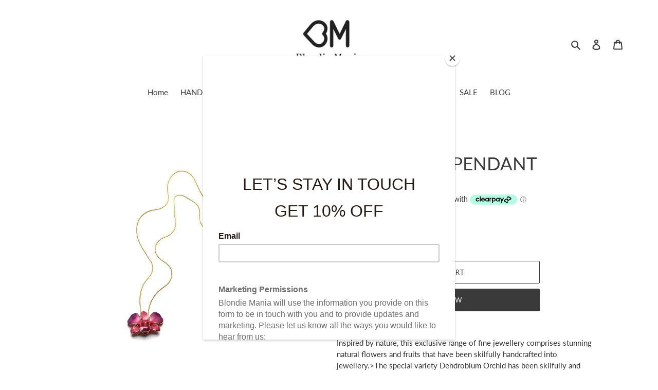

--- FILE ---
content_type: text/html
request_url: https://placement-api.clearpay.co.uk/?mpid=blondiemania.myshopify.com&placementid=null&pageType=product&zoid=9.0.85
body_size: 696
content:

  <!DOCTYPE html>
  <html>
  <head>
      <link rel='icon' href='data:,' />
      <meta http-equiv="Content-Security-Policy"
          content="base-uri 'self'; default-src 'self'; font-src 'self'; style-src 'self'; script-src 'self' https://cdn.jsdelivr.net/npm/zoid@9.0.85/dist/zoid.min.js; img-src 'self'; connect-src 'self'; frame-src 'self'">
      <title></title>
      <link rel="preload" href="/index.js" as="script" />
      <link rel="preload" href="https://cdn.jsdelivr.net/npm/zoid@9.0.85/dist/zoid.min.js" integrity="sha384-67MznxkYtbE8teNrhdkvnzQBmeiErnMskO7eD8QwolLpdUliTdivKWx0ANHgw+w8" as="script" crossorigin="anonymous" />
      <div id="__AP_DATA__" hidden>
        {"errors":{"mcr":null},"mcrResponse":{"data":{"errors":[],"config":{"mpId":"blondiemania.myshopify.com","createdAt":"2023-09-28T23:16:46.338432009Z","updatedAt":"2024-11-08T02:16:08.090339681Z","config":{"consumerLending":{"metadata":{"shouldForceCache":false,"isProductEnabled":false,"updatedAt":"2024-11-08T02:16:08.090317759Z","version":0},"details":{}},"interestFreePayment":{"metadata":{"shouldForceCache":false,"isProductEnabled":false,"updatedAt":"2024-11-08T02:16:08.090291139Z","version":0},"details":{"minimumAmount":{"amount":"1.00","currency":"GBP"},"maximumAmount":{"amount":"1200.00","currency":"GBP"},"cbt":{"enabled":false,"countries":[],"limits":{}}}},"merchantAttributes":{"metadata":{"shouldForceCache":false,"isProductEnabled":true,"updatedAt":"2024-11-08T02:16:08.090325139Z","version":0},"details":{"analyticsEnabled":false,"tradingCountry":"GB","storeURI":"http://www.blondiemania.com","tradingName":"Blondie Mania","vpuf":true}},"onsitePlacements":{"metadata":{"version":0},"details":{"onsitePlacements":{}}},"cashAppPay":{"metadata":{"shouldForceCache":false,"isProductEnabled":false,"updatedAt":"2024-11-08T02:16:08.090335801Z","version":0},"details":{"enabledForOrders":false,"integrationCompleted":false}},"promotionalData":{"metadata":{"version":0},"details":{"consumerLendingPromotions":[]}}}}},"errors":null,"status":200},"brand":"clearpay","meta":{"version":"0.35.4"}}
      </div>
  </head>
  <body></body>
  <script src="/index.js" type="application/javascript"></script>
  </html>
  

--- FILE ---
content_type: text/css
request_url: https://www.blondiemania.com/cdn/shop/t/4/assets/globo.swatch.css?v=124215214987812273321646747445
body_size: 2831
content:
.swatches-globo{margin-bottom:20px}.globo-swatch-product-detail{width:100%;clear:both}.swatch--gl:after{content:"";display:table;clear:both}.globo-swatch-product-detail ul.value{padding:0;margin:0;display:flex;flex-wrap:wrap}.swatches-globo--list ul.value{display:flex;flex-wrap:wrap}.globo-product-swatch-price{margin-bottom:15px}.globo-swatch-product-detail .swatch--gl{margin-bottom:15px;min-height:75px;position:relative}.globo-collection-swatch-price{padding:10px 0;font-size:14px}.globo-add-to-cart{margin-top:10px}.swatches-globo .swatch--gl{margin-bottom:10px;position:relative}.swatches-globo .swatch--gl input,.globo-swatch-product-detail .swatch--gl input{display:none}.swatches-globo .swatch--gl .ul-swatches-list li:not(ul.ul-globo-dropdown-option li),.globo-swatch-product-detail .swatch--gl ul.value li:not(ul.ul-globo-dropdown-option li){display:block;float:left}.swatches-globo .swatch--gl .ul-swatches-list li:not(ul.ul-globo-dropdown-option li,.owl-item>li),.globo-swatch-product-detail .swatch--gl ul.value li:not(ul.ul-globo-dropdown-option li){margin:0 10px 10px 0!important}.globo-cs-product_oldprice{text-decoration:line-through}.globo-selector-all,.swatches-globo .select-wrapper{display:none!important}.swatches-globo .swatch--gl .ul-globo-dropdown-option li.swatches-options,.globo-swatch-product-detail .swatch--gl .ul-globo-dropdown-option li.swatches-options{background-color:#fff;-moz-box-shadow:0px 1px 0 #DEDEDE,0px -1px 0 #DEDEDE;display:none;float:none;list-style:none;margin:0!important;cursor:pointer;position:relative}.swatches-globo .swatch--gl .ul-globo-dropdown-option li.swatches-options label,.globo-swatch-product-detail .swatch--gl .ul-globo-dropdown-option li.swatches-options label{display:block;padding:8px 40px 8px 10px;font-size:13px;line-height:1.4!important;float:none!important}.swatches-globo .swatch--gl .ul-globo-dropdown-option li.swatches-options:first-child,.globo-swatch-product-detail .swatch--gl .ul-globo-dropdown-option li.swatches-options:first-child{display:block}.globo-arrow-select svg{width:18px;height:18px}.globo-arrow-select{position:absolute;right:15px;top:12px;z-index:3}.ul-globo-dropdown-option li.swatches-options .globo-arrow-select{display:none}.ul-globo-dropdown-option li.swatches-options:first-child .globo-arrow-select{display:block}.globo-arrow-select{border:solid #3a3a3a;border-width:0 2px 2px 0;display:inline-block;padding:2.5px;transform:rotate(45deg);-webkit-transform:rotate(45deg)}.show:not(.modal,.modal-backdrop){display:block!important}.errorOptions .error{color:red}.swatches-globo .swatch--gl li label,.globo-swatch-product-detail li label{position:relative;font-size:13px;cursor:pointer;border:1px solid transparent;-webkit-transition:.2s all ease-in-out;transition:.2s all ease-in-out;min-width:auto!important;margin:0!important;padding:0;display:block}.swatches-globo .swatch--gl li .globo-style--button,.globo-swatch-product-detail .swatch--gl li .globo-style--button{padding:5px 10px;display:block;text-align:center}.globo-swatch-product-detail .swatch--gl li .globo-style--button{border-color:#e4e4e4}.swatches-globo .swatch--gl li label .attr-title-hover,.globo-swatch-product-detail .swatch--gl li label .attr-title-hover{font-size:14px;position:absolute;bottom:80%;text-indent:0;background:#000;padding:5px 10px;line-height:1;border-radius:4px;margin-bottom:10px;min-width:50px;color:#fff;left:50%;white-space:pre;text-align:center;text-transform:none;transform:translate(-50%);-webkit-transform:translate(-50%,0);visibility:hidden;opacity:0;transition:all .25s ease-out}.swatches-globo .swatch--gl li label .attr-title-hover:after,.globo-swatch-product-detail .swatch--gl li label .attr-title-hover:after{content:"";position:absolute;left:50%;bottom:-9px;border-width:4px 4px 0 4px;border-style:solid;border-color:#000 transparent transparent transparent;margin-bottom:6px;margin-left:-4px;display:ruby}.swatches-globo .swatch--gl li label:hover .attr-title-hover,.globo-swatch-product-detail li label:hover .attr-title-hover{bottom:100%;opacity:1;visibility:visible}.globo-style-circle,.globo-detail-style-circle{border-radius:50%!important}.globo-border-style-none,.globo-detail-border-style-none{border-top-width:0px!important;border-left-width:0px!important;border-bottom-width:0px!important;border-right-width:0px!important}.swatches-globo .swatch--gl li .globo-size-large,.globo-swatch-product-detail .globo-detail-size-large{width:50px;height:50px}.swatches-globo .swatch--gl li .globo-size-medium,.globo-swatch-product-detail .globo-detail-size-medium{width:35px;height:35px}.swatches-globo .swatch--gl li .globo-size-small,.globo-swatch-product-detail .globo-detail-size-small{width:25px;height:25px;padding:0}.swatches-globo .swatch--gl li.swatches-more .globo-size-large{line-height:48px}.swatches-globo .swatch--gl li.swatches-more .globo-size-medium{line-height:32px}.swatches-globo .swatch--gl li.swatches-more .globo-size-small{line-height:22px}.swatches-globo .swatch--gl li.swatches-more label:not(.globo-style--button){font-size:16px;text-align:center}.swatches-globo .swatch--gl li .globo-style--button{padding:5px 10px;font-size:13px}.swatches-globo .swatch--gl li label.globo-size-small.globo-border-style-double,.globo-swatch-product-detail .globo-detail-size-small.globo-detail-border-style-double{width:28px;height:28px}.swatches-globo .swatch--gl li label.globo-border-style-double:before,.globo-swatch-product-detail .swatch--gl li label.globo-detail-border-style-double:before{content:"";display:block;width:100%;height:100%;position:absolute;top:0;left:0;right:0;bottom:0;border:3px solid transparent;border-color:#fff;box-sizing:border-box}.swatches-globo .swatch--gl li label.globo-border-style-double.globo-style-circle:before,.globo-swatch-product-detail .swatch--gl li label.globo-detail-border-style-double.globo-detail-style-circle:before{border-radius:50%}.globo-hover-effects-zoom:hover,.globo-detail-hover-effects-zoom:hover{background-size:130%!important}.globo-hover-size_change-reduce:hover,.globo-detail-hover-size_change-reduce:hover{-ms-transform:scale(.8,.8);transform:scale(.8)}.globo-hover-size_change-increase:hover,.globo-detail-hover-size_change-increase:hover{-ms-transform:scale(1.2,1.2);transform:scale(1.2)}.globo-button-style-rounded,.globo-detail-button-style-rounded{border-radius:5px}.swatches-globo .swatch--gl li .globo-button-size-large,.globo-swatch-product-detail .swatch--gl li .globo-detail-button-size-large{padding:8px 16px;font-size:16px}.swatches-globo .swatch--gl li .globo-button-size-small,.globo-swatch-product-detail .swatch--gl li .globo-detail-button-size-small{padding:3px 8px;font-size:12px}.globo-text-style-lowercase,.globo-detail-text-style-lowercase{text-transform:lowercase}.globo-text-style-uppercase,.globo-detail-text-style-uppercase{text-transform:uppercase}label.name-option{font-size:14px;font-weight:700;margin-bottom:10px;margin-top:0;display:block!important;float:none!important}.globo-out-of-stock.globo-sold-out-hide{display:none!important}.globo-out-of-stock.globo-sold-out-opacity label{opacity:.3;cursor:not-allowed}.globo-out-of-stock.globo-sold-out-cross-out label:after{content:"";position:absolute;left:0;top:50%;right:0;border-top:1px solid;border-color:red;-webkit-transform:rotate(-29deg);-moz-transform:rotate(-29deg);-ms-transform:rotate(-29deg);-o-transform:rotate(-29deg);transform:rotate(-29deg)}.swatch--gl ul:after{content:"";display:table;clear:both}.errorOptions{color:red;clear:both;font-size:13px}ul.ul-swatches-list{padding:0;margin:0}.globo-align-content-center{text-align:center}.globo-align-content-center .value{justify-content:center}.globo-align-content-center .owl-carousel .owl-stage{margin:auto}.swatches-globo .globo-align-content-center .ul-swatches-list li,.globo-swatch-product-detail .globo-align-content-center .globo-swatch-list ul li{display:inline-block;float:none;margin:0!important;padding:3px}.swatches-globo .globo-align-content-center .ul-swatches-list li label,.globo-swatch-product-detail .globo-align-content-center .globo-swatch-list ul li label{margin:0 0 3px}.globo-align-content-right{text-align:right}.swatches-globo .globo-align-content-right .ul-swatches-list li,.globo-swatch-product-detail .globo-align-content-right .globo-swatch-list ul li{float:right;margin:0 0 10px 10px!important}.globo-align-content-right .globo-add-to-cart{float:right}.globo-number-stock-variant{margin-bottom:15px;font-weight:700}.hide:not(.is-active,.site-menu-handle,.flickity-slider .product-single__image-wrapper,.product-single__media-wrapper){display:none!important}.swatches-globo .form-select-wrapper{display:none}.product-form .product-select-simple-wrapper{display:block}select#product-select-simple,select#ProductSelect-product-template,select#productSelect{display:none!important}.product_list .swatches-globo .swatch--gl label.name-option,#AddToCartForm .globo-swatch-product-detail .swatch--gl label.name-option{width:100%;border:0;display:block;text-align:inherit;height:auto!important;line-height:inherit;float:none}.product_list .swatches-globo .swatch--gl li .globo-style--button,#AddToCartForm .globo-swatch-product-detail .swatch--gl li .globo-style--button{height:auto!important;line-height:inherit!important}.purchase-box .selection-wrapper.no-js,.purchase-box .selection-wrapper .selector-wrapper.full-width{display:block!important}.btn-globo{border-color:#000;background-color:#000;color:#fff!important;padding:8px 12px;cursor:pointer;line-height:initial;font-size:13px}.product-single__thumbnails.product-single__thumbnails-product-template .slick-list.draggable:not(.slick-vertical .slick-list){height:auto!important}[product-selector] .grid-product__wrapper{margin:0!important}.featured-collections__item .product-card{display:block}.product .item .info .globo-swatch-product-detail label:after{content:""}.swatches-globo--list{position:relative;z-index:2}.swatches-globo--list .pretty-select{display:none}.dropdown-selector{min-height:40px!important;position:relative}.swatches-globo .ul-globo-dropdown-option{width:100%}.swatches-globo .ul-globo-dropdown-option,.globo-swatch-product-detail .ul-globo-dropdown-option{position:absolute;border:1px solid #cccccc;flex-direction:column}.swatches-globo .globo-swatch-list .swatch--gl:nth-child(1) .ul-globo-dropdown-option,.globo-swatch-product-detail .globo-swatch-list .swatch--gl:nth-child(1) .ul-globo-dropdown-option{z-index:9}.swatches-globo .globo-swatch-list.globo-swatch-list .ul-globo-dropdown-option,.globo-swatch-product-detail .globo-swatch-list .swatch--gl:nth-child(2) .ul-globo-dropdown-option{z-index:8}.swatches-globo .globo-swatch-list.globo-swatch-list .swatch--gl:nth-child(3) .ul-globo-dropdown-option,.globo-swatch-product-detail .globo-swatch-list .swatch--gl:nth-child(3) .ul-globo-dropdown-option{z-index:7}.swatches-globo .globo-align-content-left .ul-globo-dropdown-option,.globo-swatch-product-detail .globo-align-content-left .ul-globo-dropdown-option{left:0}.swatches-globo .globo-align-content-right .ul-globo-dropdown-option,.globo-swatch-product-detail .globo-align-content-right .ul-globo-dropdown-option{right:0}.swatches-globo .globo-align-content-center .ul-globo-dropdown-option,.globo-swatch-product-detail .globo-align-content-center .ul-globo-dropdown-option{left:0;right:0;width:fit-content;margin:0 auto}.swatches-globo .globo-align-content-center .ul-globo-dropdown-option>li,.globo-swatch-product-detail .globo-align-content-center .globo-swatch-list .ul-globo-dropdown-option>li{margin:0 auto!important;text-align:left;padding:0}.globo-align-content-left{text-align:left}.swatches-globo .globo-align-content-left .swatch--gl .ul-globo-dropdown-option li.swatches-options label,.globo-swatch-product-detail .globo-align-content-left .swatch--gl .ul-globo-dropdown-option li.swatches-options label{padding:8px 40px 8px 10px;font-size:13px}.globo-swatch-product-detail .ul-globo-dropdown-option li.select-option--dropdown.selected .globo-arrow-select{display:block}.ul-globo-dropdown-option li.swatches-options:after{content:"";display:table;clear:both}.globo-align-content-left label.name-option{text-align:left!important}.globo-align-content-center label.name-option{text-align:center!important}form#product-form #product-variants{display:block!important}.collection-main-body .collection-main-body-inner div{margin-bottom:0}.collection-main-body .collection-main-body-inner .swatches-globo--list{margin-bottom:30px!important}.template-collection .product-item:not(.no_crop_image,.grid__cell,.grid-item-25),.collection__item.product-item .product-item__figure{display:block}.product-details-wrapper .selector-wrapper{display:block!important}.product-details-wrapper .selector-wrapper label{display:block!important;margin-right:0!important}form.product-menu-form .product-options-container .option{display:none}form.product-menu-form .product-menu-slideout-content{padding-top:10px}#bside #product-loop .product-info{bottom:auto;top:150px}.js .product__info .product__form .product__variants .no-js.form__control{display:block!important}.no-js.form__control .styled-select{padding:0!important}.no-js.form__control .styled-select select[name=id],.no-js.form__control .styled-select svg,.no-js.form__control .styled-select .option-selector__label{display:none!important}.js .product-form .product-options .selector-wrapper.no-js-required{display:block!important}.js .product-form .product-options .selector-wrapper.no-js-required .product-select{display:none!important}.shopify-product-form .selector-wrapper{display:none}.partial--product .details .add-to-cart .globo-swatch-product-detail{padding:0 15px}.shopify-product-form .select{display:block}.shopify-product-form .swatch_options{display:none}.product-options .inline-field-wrapper{display:none!important}.product_section .product_form.is-visible .select{display:block}.product_section .product_form.is-visible .swatch_options{display:none}.ProductForm__Variants .no-js.ProductForm__Option{display:block!important}.ProductForm__Variants .no-js.ProductForm__Option .Select select[name=id],.ProductForm__Variants .no-js.ProductForm__Option .Select svg{display:none}.ProductForm__Variants .ProductForm__Option,.product-form-inner .option-values.option-values-select,form.product_form.product_form_options .swatch_options,.product__form .product__variants .form__control{display:none}form.product_form.product_form_options .select,#product-description form .select{display:block}.site-box .product--add-to-cart-form.style--minimal li{height:auto;border:0}.site-box .product--add-to-cart-form label:after{content:""}.collection-listing .product-detail{z-index:12}.product__form .product__variants .form__control.no-js{display:block!important}#product-description form .swatch,form.product-form.product-form-has-variants .option,.small-item-grid-1.medium-item-grid-1.large-item-grid-2.row-spacing-50{display:none}form#product-form select#product-variants,.product-details-wrapper #AddToCartForm .selector-wrapper{display:none!important}.swatches-globo .swatch--gl li .globo-style--button{border-color:#000;color:#0a0a0a;background-color:#fff}.swatches-globo .swatch--gl li .globo-style--button:hover{border-color:#000;color:#fff;background-color:#000}.swatches-globo .ul-swatches-list li.swatches-options input:checked+.globo-style--button{border-color:#000;color:#fff;background-color:#000}.swatches-globo .swatch--gl li .globo-border-color-swatch:not(.globo-border-style-none){border-color:#9b9b9b}.swatches-globo .swatch--gl li .globo-border-color-swatch:not(.globo-border-style-none):hover{border-color:#58468c}.swatches-globo .ul-swatches-list li.swatches-options input:checked+label.globo-border-color-swatch:not(.globo-border-style-none){border-color:#58468c}.globo-border-effects-glow:hover,.globo-button-effects-glow:hover{box-shadow:0 0 10px #58468c}.globo-border-effects-shadow:hover,.globo-button-effects-shadow:hover{box-shadow:0 0 8px 1px #58468c}.globo-swatch-product-detail .swatch--gl li .globo-style--button{border-color:#000;color:#000;background-color:#fff}.globo-swatch-product-detail .swatch--gl li .globo-style--button:hover{border-color:#000;color:#fff;background-color:#000}.globo-swatch-product-detail ul.value li.select-option input:checked+.globo-style--button{border-color:#000;color:#fff;background-color:#000}.globo-swatch-product-detail .swatch--gl li .globo-border-color-swatch:not(.globo-detail-border-style-none){border-color:#9b9b9b}.globo-swatch-product-detail .swatch--gl li .globo-border-color-swatch:not(.globo-detail-border-style-none):hover{border-color:#58468c}.globo-swatch-product-detail ul.value li.select-option input:checked+label.globo-border-color-swatch:not(.globo-detail-border-style-none){border-color:#58468c}.globo-detail-border-effects-glow:hover,.globo-detail-button-effects-glow:hover{box-shadow:0 0 10px #58468c}.globo-detail-border-effects-shadow:hover,.globo-detail-button-effects-shadow:hover{box-shadow:0 0 8px 1px #58468c}.globo-collection-swatch-price{display:none}.owl-nav .gvowl-prev{left:-20px}.owl-nav .gvowl-next{right:-20px}.gvowl-next,.gvowl-prev{width:20px;height:25px;outline:0;margin-top:-40px;position:absolute;border-radius:2px;pointer-events:all;opacity:.7;display:flex;align-items:center;justify-content:center}.owl-stage-outer{padding:10px}.owl-carousel{display:none;width:100%;-webkit-tap-highlight-color:transparent;position:relative;z-index:1}.owl-carousel .owl-stage{display:flex;position:relative;-ms-touch-action:pan-Y;-moz-backface-visibility:hidden}.owl-carousel .owl-stage:after{content:".";display:block;clear:both;visibility:hidden;line-height:0;height:0}.owl-carousel .owl-stage-outer{position:relative;overflow-x:clip;-webkit-transform:translate3d(0,0,0)}.owl-carousel .owl-item,.owl-carousel .owl-wrapper{-webkit-backface-visibility:hidden;-moz-backface-visibility:hidden;-ms-backface-visibility:hidden;-webkit-transform:translate3d(0,0,0);-moz-transform:translate3d(0,0,0);-ms-transform:translate3d(0,0,0)}.owl-carousel .owl-item{position:relative;min-height:1px;float:left;-webkit-backface-visibility:hidden;-webkit-tap-highlight-color:transparent;-webkit-touch-callout:none}.owl-carousel .owl-item img{display:block;width:100%}.owl-carousel .owl-dots.disabled,.owl-carousel .owl-nav.disabled{display:none}.owl-carousel .owl-dot,.owl-carousel .owl-nav .owl-next,.owl-carousel .owl-nav .owl-prev{cursor:pointer;cursor:hand;-webkit-user-select:none;-khtml-user-select:none;-moz-user-select:none;-ms-user-select:none;user-select:none}.owl-carousel.owl-loaded:not(.tt-product .owl-carousel.owl-loaded){display:block}.owl-carousel.owl-loading{opacity:0;display:block}.owl-carousel.owl-hidden{opacity:0}.owl-carousel.owl-refresh .owl-item{visibility:hidden}.owl-carousel.owl-drag .owl-item{-webkit-user-select:none;-moz-user-select:none;-ms-user-select:none;user-select:none}.owl-carousel.owl-grab{cursor:move;cursor:grab}.owl-carousel.owl-rtl{direction:rtl}.owl-carousel.owl-rtl .owl-item{float:right}.no-js .owl-carousel{display:block}.owl-carousel .animated{animation-duration:1s;animation-fill-mode:both}.owl-carousel .owl-animated-in{z-index:0}.owl-carousel .owl-animated-out{z-index:1}.owl-carousel .fadeOut{animation-name:fadeOut}@keyframes fadeOut{0%{opacity:1}to{opacity:0}}.owl-height{transition:height .5s ease-in-out}.owl-carousel .owl-item .owl-lazy{opacity:0;transition:opacity .4s ease}.owl-carousel .owl-item img.owl-lazy{transform-style:preserve-3d}.owl-carousel .owl-video-wrapper{position:relative;height:100%;background:#000}.owl-carousel .owl-video-play-icon{position:absolute;height:80px;width:80px;left:50%;top:50%;margin-left:-40px;margin-top:-40px;background:url(owl.video.play.png) no-repeat;cursor:pointer;z-index:1;-webkit-backface-visibility:hidden;transition:transform .1s ease}.owl-carousel .owl-video-play-icon:hover{-ms-transform:scale(1.3,1.3);transform:scale(1.3)}.owl-carousel .owl-video-playing .owl-video-play-icon,.owl-carousel .owl-video-playing .owl-video-tn{display:none}.owl-carousel .owl-video-tn{opacity:0;height:100%;background-position:center center;background-repeat:no-repeat;background-size:contain;transition:opacity .4s ease}.owl-carousel .owl-video-frame{position:relative;z-index:1;height:100%;width:100%}
/*# sourceMappingURL=/cdn/shop/t/4/assets/globo.swatch.css.map?v=124215214987812273321646747445 */
